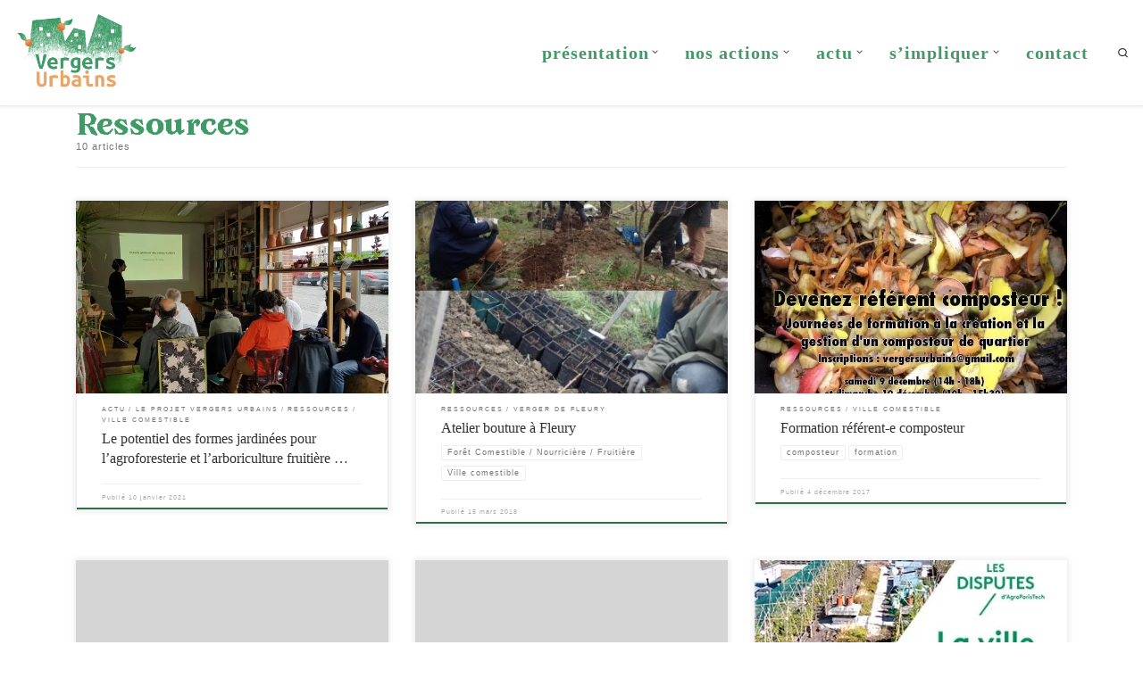

--- FILE ---
content_type: text/html; charset=UTF-8
request_url: http://vergersurbains.org/category/ressources/
body_size: 17862
content:
<!DOCTYPE html>
<!--[if IE 7]>
<html class="ie ie7" lang="fr-FR">
<![endif]-->
<!--[if IE 8]>
<html class="ie ie8" lang="fr-FR">
<![endif]-->
<!--[if !(IE 7) | !(IE 8)  ]><!-->
<html lang="fr-FR" class="no-js">
<!--<![endif]-->
  <head>
  <meta charset="UTF-8" />
  <meta http-equiv="X-UA-Compatible" content="IE=EDGE" />
  <meta name="viewport" content="width=device-width, initial-scale=1.0" />
  <link rel="profile"  href="https://gmpg.org/xfn/11" />
  <link rel="pingback" href="http://vergersurbains.org/xmlrpc.php" />
<script>(function(html){html.className = html.className.replace(/\bno-js\b/,'js')})(document.documentElement);</script>
<title>Ressources &#8211; Vergers Urbains</title>
<meta name='robots' content='max-image-preview:large' />
	<style>img:is([sizes="auto" i], [sizes^="auto," i]) { contain-intrinsic-size: 3000px 1500px }</style>
	<link rel='dns-prefetch' href='//www.googletagmanager.com' />
<link rel="alternate" type="application/rss+xml" title="Vergers Urbains &raquo; Flux" href="https://vergersurbains.org/feed/" />
<link rel="alternate" type="application/rss+xml" title="Vergers Urbains &raquo; Flux des commentaires" href="https://vergersurbains.org/comments/feed/" />
<link rel="alternate" type="application/rss+xml" title="Vergers Urbains &raquo; Flux de la catégorie Ressources" href="https://vergersurbains.org/category/ressources/feed/" />
<script>
window._wpemojiSettings = {"baseUrl":"https:\/\/s.w.org\/images\/core\/emoji\/16.0.1\/72x72\/","ext":".png","svgUrl":"https:\/\/s.w.org\/images\/core\/emoji\/16.0.1\/svg\/","svgExt":".svg","source":{"concatemoji":"http:\/\/vergersurbains.org\/wp-includes\/js\/wp-emoji-release.min.js?ver=6.8.3"}};
/*! This file is auto-generated */
!function(s,n){var o,i,e;function c(e){try{var t={supportTests:e,timestamp:(new Date).valueOf()};sessionStorage.setItem(o,JSON.stringify(t))}catch(e){}}function p(e,t,n){e.clearRect(0,0,e.canvas.width,e.canvas.height),e.fillText(t,0,0);var t=new Uint32Array(e.getImageData(0,0,e.canvas.width,e.canvas.height).data),a=(e.clearRect(0,0,e.canvas.width,e.canvas.height),e.fillText(n,0,0),new Uint32Array(e.getImageData(0,0,e.canvas.width,e.canvas.height).data));return t.every(function(e,t){return e===a[t]})}function u(e,t){e.clearRect(0,0,e.canvas.width,e.canvas.height),e.fillText(t,0,0);for(var n=e.getImageData(16,16,1,1),a=0;a<n.data.length;a++)if(0!==n.data[a])return!1;return!0}function f(e,t,n,a){switch(t){case"flag":return n(e,"\ud83c\udff3\ufe0f\u200d\u26a7\ufe0f","\ud83c\udff3\ufe0f\u200b\u26a7\ufe0f")?!1:!n(e,"\ud83c\udde8\ud83c\uddf6","\ud83c\udde8\u200b\ud83c\uddf6")&&!n(e,"\ud83c\udff4\udb40\udc67\udb40\udc62\udb40\udc65\udb40\udc6e\udb40\udc67\udb40\udc7f","\ud83c\udff4\u200b\udb40\udc67\u200b\udb40\udc62\u200b\udb40\udc65\u200b\udb40\udc6e\u200b\udb40\udc67\u200b\udb40\udc7f");case"emoji":return!a(e,"\ud83e\udedf")}return!1}function g(e,t,n,a){var r="undefined"!=typeof WorkerGlobalScope&&self instanceof WorkerGlobalScope?new OffscreenCanvas(300,150):s.createElement("canvas"),o=r.getContext("2d",{willReadFrequently:!0}),i=(o.textBaseline="top",o.font="600 32px Arial",{});return e.forEach(function(e){i[e]=t(o,e,n,a)}),i}function t(e){var t=s.createElement("script");t.src=e,t.defer=!0,s.head.appendChild(t)}"undefined"!=typeof Promise&&(o="wpEmojiSettingsSupports",i=["flag","emoji"],n.supports={everything:!0,everythingExceptFlag:!0},e=new Promise(function(e){s.addEventListener("DOMContentLoaded",e,{once:!0})}),new Promise(function(t){var n=function(){try{var e=JSON.parse(sessionStorage.getItem(o));if("object"==typeof e&&"number"==typeof e.timestamp&&(new Date).valueOf()<e.timestamp+604800&&"object"==typeof e.supportTests)return e.supportTests}catch(e){}return null}();if(!n){if("undefined"!=typeof Worker&&"undefined"!=typeof OffscreenCanvas&&"undefined"!=typeof URL&&URL.createObjectURL&&"undefined"!=typeof Blob)try{var e="postMessage("+g.toString()+"("+[JSON.stringify(i),f.toString(),p.toString(),u.toString()].join(",")+"));",a=new Blob([e],{type:"text/javascript"}),r=new Worker(URL.createObjectURL(a),{name:"wpTestEmojiSupports"});return void(r.onmessage=function(e){c(n=e.data),r.terminate(),t(n)})}catch(e){}c(n=g(i,f,p,u))}t(n)}).then(function(e){for(var t in e)n.supports[t]=e[t],n.supports.everything=n.supports.everything&&n.supports[t],"flag"!==t&&(n.supports.everythingExceptFlag=n.supports.everythingExceptFlag&&n.supports[t]);n.supports.everythingExceptFlag=n.supports.everythingExceptFlag&&!n.supports.flag,n.DOMReady=!1,n.readyCallback=function(){n.DOMReady=!0}}).then(function(){return e}).then(function(){var e;n.supports.everything||(n.readyCallback(),(e=n.source||{}).concatemoji?t(e.concatemoji):e.wpemoji&&e.twemoji&&(t(e.twemoji),t(e.wpemoji)))}))}((window,document),window._wpemojiSettings);
</script>
<style id='wp-emoji-styles-inline-css'>

	img.wp-smiley, img.emoji {
		display: inline !important;
		border: none !important;
		box-shadow: none !important;
		height: 1em !important;
		width: 1em !important;
		margin: 0 0.07em !important;
		vertical-align: -0.1em !important;
		background: none !important;
		padding: 0 !important;
	}
</style>
<link rel='stylesheet' id='wp-block-library-css' href='http://vergersurbains.org/wp-includes/css/dist/block-library/style.min.css?ver=6.8.3' media='all' />
<style id='classic-theme-styles-inline-css'>
/*! This file is auto-generated */
.wp-block-button__link{color:#fff;background-color:#32373c;border-radius:9999px;box-shadow:none;text-decoration:none;padding:calc(.667em + 2px) calc(1.333em + 2px);font-size:1.125em}.wp-block-file__button{background:#32373c;color:#fff;text-decoration:none}
</style>
<style id='global-styles-inline-css'>
:root{--wp--preset--aspect-ratio--square: 1;--wp--preset--aspect-ratio--4-3: 4/3;--wp--preset--aspect-ratio--3-4: 3/4;--wp--preset--aspect-ratio--3-2: 3/2;--wp--preset--aspect-ratio--2-3: 2/3;--wp--preset--aspect-ratio--16-9: 16/9;--wp--preset--aspect-ratio--9-16: 9/16;--wp--preset--color--black: #000000;--wp--preset--color--cyan-bluish-gray: #abb8c3;--wp--preset--color--white: #ffffff;--wp--preset--color--pale-pink: #f78da7;--wp--preset--color--vivid-red: #cf2e2e;--wp--preset--color--luminous-vivid-orange: #ff6900;--wp--preset--color--luminous-vivid-amber: #fcb900;--wp--preset--color--light-green-cyan: #7bdcb5;--wp--preset--color--vivid-green-cyan: #00d084;--wp--preset--color--pale-cyan-blue: #8ed1fc;--wp--preset--color--vivid-cyan-blue: #0693e3;--wp--preset--color--vivid-purple: #9b51e0;--wp--preset--gradient--vivid-cyan-blue-to-vivid-purple: linear-gradient(135deg,rgba(6,147,227,1) 0%,rgb(155,81,224) 100%);--wp--preset--gradient--light-green-cyan-to-vivid-green-cyan: linear-gradient(135deg,rgb(122,220,180) 0%,rgb(0,208,130) 100%);--wp--preset--gradient--luminous-vivid-amber-to-luminous-vivid-orange: linear-gradient(135deg,rgba(252,185,0,1) 0%,rgba(255,105,0,1) 100%);--wp--preset--gradient--luminous-vivid-orange-to-vivid-red: linear-gradient(135deg,rgba(255,105,0,1) 0%,rgb(207,46,46) 100%);--wp--preset--gradient--very-light-gray-to-cyan-bluish-gray: linear-gradient(135deg,rgb(238,238,238) 0%,rgb(169,184,195) 100%);--wp--preset--gradient--cool-to-warm-spectrum: linear-gradient(135deg,rgb(74,234,220) 0%,rgb(151,120,209) 20%,rgb(207,42,186) 40%,rgb(238,44,130) 60%,rgb(251,105,98) 80%,rgb(254,248,76) 100%);--wp--preset--gradient--blush-light-purple: linear-gradient(135deg,rgb(255,206,236) 0%,rgb(152,150,240) 100%);--wp--preset--gradient--blush-bordeaux: linear-gradient(135deg,rgb(254,205,165) 0%,rgb(254,45,45) 50%,rgb(107,0,62) 100%);--wp--preset--gradient--luminous-dusk: linear-gradient(135deg,rgb(255,203,112) 0%,rgb(199,81,192) 50%,rgb(65,88,208) 100%);--wp--preset--gradient--pale-ocean: linear-gradient(135deg,rgb(255,245,203) 0%,rgb(182,227,212) 50%,rgb(51,167,181) 100%);--wp--preset--gradient--electric-grass: linear-gradient(135deg,rgb(202,248,128) 0%,rgb(113,206,126) 100%);--wp--preset--gradient--midnight: linear-gradient(135deg,rgb(2,3,129) 0%,rgb(40,116,252) 100%);--wp--preset--font-size--small: 13px;--wp--preset--font-size--medium: 20px;--wp--preset--font-size--large: 36px;--wp--preset--font-size--x-large: 42px;--wp--preset--spacing--20: 0.44rem;--wp--preset--spacing--30: 0.67rem;--wp--preset--spacing--40: 1rem;--wp--preset--spacing--50: 1.5rem;--wp--preset--spacing--60: 2.25rem;--wp--preset--spacing--70: 3.38rem;--wp--preset--spacing--80: 5.06rem;--wp--preset--shadow--natural: 6px 6px 9px rgba(0, 0, 0, 0.2);--wp--preset--shadow--deep: 12px 12px 50px rgba(0, 0, 0, 0.4);--wp--preset--shadow--sharp: 6px 6px 0px rgba(0, 0, 0, 0.2);--wp--preset--shadow--outlined: 6px 6px 0px -3px rgba(255, 255, 255, 1), 6px 6px rgba(0, 0, 0, 1);--wp--preset--shadow--crisp: 6px 6px 0px rgba(0, 0, 0, 1);}:where(.is-layout-flex){gap: 0.5em;}:where(.is-layout-grid){gap: 0.5em;}body .is-layout-flex{display: flex;}.is-layout-flex{flex-wrap: wrap;align-items: center;}.is-layout-flex > :is(*, div){margin: 0;}body .is-layout-grid{display: grid;}.is-layout-grid > :is(*, div){margin: 0;}:where(.wp-block-columns.is-layout-flex){gap: 2em;}:where(.wp-block-columns.is-layout-grid){gap: 2em;}:where(.wp-block-post-template.is-layout-flex){gap: 1.25em;}:where(.wp-block-post-template.is-layout-grid){gap: 1.25em;}.has-black-color{color: var(--wp--preset--color--black) !important;}.has-cyan-bluish-gray-color{color: var(--wp--preset--color--cyan-bluish-gray) !important;}.has-white-color{color: var(--wp--preset--color--white) !important;}.has-pale-pink-color{color: var(--wp--preset--color--pale-pink) !important;}.has-vivid-red-color{color: var(--wp--preset--color--vivid-red) !important;}.has-luminous-vivid-orange-color{color: var(--wp--preset--color--luminous-vivid-orange) !important;}.has-luminous-vivid-amber-color{color: var(--wp--preset--color--luminous-vivid-amber) !important;}.has-light-green-cyan-color{color: var(--wp--preset--color--light-green-cyan) !important;}.has-vivid-green-cyan-color{color: var(--wp--preset--color--vivid-green-cyan) !important;}.has-pale-cyan-blue-color{color: var(--wp--preset--color--pale-cyan-blue) !important;}.has-vivid-cyan-blue-color{color: var(--wp--preset--color--vivid-cyan-blue) !important;}.has-vivid-purple-color{color: var(--wp--preset--color--vivid-purple) !important;}.has-black-background-color{background-color: var(--wp--preset--color--black) !important;}.has-cyan-bluish-gray-background-color{background-color: var(--wp--preset--color--cyan-bluish-gray) !important;}.has-white-background-color{background-color: var(--wp--preset--color--white) !important;}.has-pale-pink-background-color{background-color: var(--wp--preset--color--pale-pink) !important;}.has-vivid-red-background-color{background-color: var(--wp--preset--color--vivid-red) !important;}.has-luminous-vivid-orange-background-color{background-color: var(--wp--preset--color--luminous-vivid-orange) !important;}.has-luminous-vivid-amber-background-color{background-color: var(--wp--preset--color--luminous-vivid-amber) !important;}.has-light-green-cyan-background-color{background-color: var(--wp--preset--color--light-green-cyan) !important;}.has-vivid-green-cyan-background-color{background-color: var(--wp--preset--color--vivid-green-cyan) !important;}.has-pale-cyan-blue-background-color{background-color: var(--wp--preset--color--pale-cyan-blue) !important;}.has-vivid-cyan-blue-background-color{background-color: var(--wp--preset--color--vivid-cyan-blue) !important;}.has-vivid-purple-background-color{background-color: var(--wp--preset--color--vivid-purple) !important;}.has-black-border-color{border-color: var(--wp--preset--color--black) !important;}.has-cyan-bluish-gray-border-color{border-color: var(--wp--preset--color--cyan-bluish-gray) !important;}.has-white-border-color{border-color: var(--wp--preset--color--white) !important;}.has-pale-pink-border-color{border-color: var(--wp--preset--color--pale-pink) !important;}.has-vivid-red-border-color{border-color: var(--wp--preset--color--vivid-red) !important;}.has-luminous-vivid-orange-border-color{border-color: var(--wp--preset--color--luminous-vivid-orange) !important;}.has-luminous-vivid-amber-border-color{border-color: var(--wp--preset--color--luminous-vivid-amber) !important;}.has-light-green-cyan-border-color{border-color: var(--wp--preset--color--light-green-cyan) !important;}.has-vivid-green-cyan-border-color{border-color: var(--wp--preset--color--vivid-green-cyan) !important;}.has-pale-cyan-blue-border-color{border-color: var(--wp--preset--color--pale-cyan-blue) !important;}.has-vivid-cyan-blue-border-color{border-color: var(--wp--preset--color--vivid-cyan-blue) !important;}.has-vivid-purple-border-color{border-color: var(--wp--preset--color--vivid-purple) !important;}.has-vivid-cyan-blue-to-vivid-purple-gradient-background{background: var(--wp--preset--gradient--vivid-cyan-blue-to-vivid-purple) !important;}.has-light-green-cyan-to-vivid-green-cyan-gradient-background{background: var(--wp--preset--gradient--light-green-cyan-to-vivid-green-cyan) !important;}.has-luminous-vivid-amber-to-luminous-vivid-orange-gradient-background{background: var(--wp--preset--gradient--luminous-vivid-amber-to-luminous-vivid-orange) !important;}.has-luminous-vivid-orange-to-vivid-red-gradient-background{background: var(--wp--preset--gradient--luminous-vivid-orange-to-vivid-red) !important;}.has-very-light-gray-to-cyan-bluish-gray-gradient-background{background: var(--wp--preset--gradient--very-light-gray-to-cyan-bluish-gray) !important;}.has-cool-to-warm-spectrum-gradient-background{background: var(--wp--preset--gradient--cool-to-warm-spectrum) !important;}.has-blush-light-purple-gradient-background{background: var(--wp--preset--gradient--blush-light-purple) !important;}.has-blush-bordeaux-gradient-background{background: var(--wp--preset--gradient--blush-bordeaux) !important;}.has-luminous-dusk-gradient-background{background: var(--wp--preset--gradient--luminous-dusk) !important;}.has-pale-ocean-gradient-background{background: var(--wp--preset--gradient--pale-ocean) !important;}.has-electric-grass-gradient-background{background: var(--wp--preset--gradient--electric-grass) !important;}.has-midnight-gradient-background{background: var(--wp--preset--gradient--midnight) !important;}.has-small-font-size{font-size: var(--wp--preset--font-size--small) !important;}.has-medium-font-size{font-size: var(--wp--preset--font-size--medium) !important;}.has-large-font-size{font-size: var(--wp--preset--font-size--large) !important;}.has-x-large-font-size{font-size: var(--wp--preset--font-size--x-large) !important;}
:where(.wp-block-post-template.is-layout-flex){gap: 1.25em;}:where(.wp-block-post-template.is-layout-grid){gap: 1.25em;}
:where(.wp-block-columns.is-layout-flex){gap: 2em;}:where(.wp-block-columns.is-layout-grid){gap: 2em;}
:root :where(.wp-block-pullquote){font-size: 1.5em;line-height: 1.6;}
</style>
<link rel='stylesheet' id='cptch_stylesheet-css' href='http://vergersurbains.org/wp-content/plugins/captcha/css/front_end_style.css?ver=4.2.9' media='all' />
<link rel='stylesheet' id='dashicons-css' href='http://vergersurbains.org/wp-includes/css/dashicons.min.css?ver=6.8.3' media='all' />
<link rel='stylesheet' id='cptch_desktop_style-css' href='http://vergersurbains.org/wp-content/plugins/captcha/css/desktop_style.css?ver=4.2.9' media='all' />
<link rel='stylesheet' id='uaf_client_css-css' href='http://vergersurbains.org/wp-content/uploads/useanyfont/uaf.css?ver=1745307663' media='all' />
<link rel='stylesheet' id='customizr-main-css' href='http://vergersurbains.org/wp-content/themes/customizr/assets/front/css/style.min.css?ver=4.4.24' media='all' />
<style id='customizr-main-inline-css'>
::-moz-selection{background-color:#3f9a66}::selection{background-color:#3f9a66}a,.btn-skin:active,.btn-skin:focus,.btn-skin:hover,.btn-skin.inverted,.grid-container__classic .post-type__icon,.post-type__icon:hover .icn-format,.grid-container__classic .post-type__icon:hover .icn-format,[class*='grid-container__'] .entry-title a.czr-title:hover,input[type=checkbox]:checked::before{color:#3f9a66}.czr-css-loader > div ,.btn-skin,.btn-skin:active,.btn-skin:focus,.btn-skin:hover,.btn-skin-h-dark,.btn-skin-h-dark.inverted:active,.btn-skin-h-dark.inverted:focus,.btn-skin-h-dark.inverted:hover{border-color:#3f9a66}.tc-header.border-top{border-top-color:#3f9a66}[class*='grid-container__'] .entry-title a:hover::after,.grid-container__classic .post-type__icon,.btn-skin,.btn-skin.inverted:active,.btn-skin.inverted:focus,.btn-skin.inverted:hover,.btn-skin-h-dark,.btn-skin-h-dark.inverted:active,.btn-skin-h-dark.inverted:focus,.btn-skin-h-dark.inverted:hover,.sidebar .widget-title::after,input[type=radio]:checked::before{background-color:#3f9a66}.btn-skin-light:active,.btn-skin-light:focus,.btn-skin-light:hover,.btn-skin-light.inverted{color:#65c08c}input:not([type='submit']):not([type='button']):not([type='number']):not([type='checkbox']):not([type='radio']):focus,textarea:focus,.btn-skin-light,.btn-skin-light.inverted,.btn-skin-light:active,.btn-skin-light:focus,.btn-skin-light:hover,.btn-skin-light.inverted:active,.btn-skin-light.inverted:focus,.btn-skin-light.inverted:hover{border-color:#65c08c}.btn-skin-light,.btn-skin-light.inverted:active,.btn-skin-light.inverted:focus,.btn-skin-light.inverted:hover{background-color:#65c08c}.btn-skin-lightest:active,.btn-skin-lightest:focus,.btn-skin-lightest:hover,.btn-skin-lightest.inverted{color:#77c89a}.btn-skin-lightest,.btn-skin-lightest.inverted,.btn-skin-lightest:active,.btn-skin-lightest:focus,.btn-skin-lightest:hover,.btn-skin-lightest.inverted:active,.btn-skin-lightest.inverted:focus,.btn-skin-lightest.inverted:hover{border-color:#77c89a}.btn-skin-lightest,.btn-skin-lightest.inverted:active,.btn-skin-lightest.inverted:focus,.btn-skin-lightest.inverted:hover{background-color:#77c89a}.pagination,a:hover,a:focus,a:active,.btn-skin-dark:active,.btn-skin-dark:focus,.btn-skin-dark:hover,.btn-skin-dark.inverted,.btn-skin-dark-oh:active,.btn-skin-dark-oh:focus,.btn-skin-dark-oh:hover,.post-info a:not(.btn):hover,.grid-container__classic .post-type__icon .icn-format,[class*='grid-container__'] .hover .entry-title a,.widget-area a:not(.btn):hover,a.czr-format-link:hover,.format-link.hover a.czr-format-link,button[type=submit]:hover,button[type=submit]:active,button[type=submit]:focus,input[type=submit]:hover,input[type=submit]:active,input[type=submit]:focus,.tabs .nav-link:hover,.tabs .nav-link.active,.tabs .nav-link.active:hover,.tabs .nav-link.active:focus{color:#2d6f49}.grid-container__classic.tc-grid-border .grid__item,.btn-skin-dark,.btn-skin-dark.inverted,button[type=submit],input[type=submit],.btn-skin-dark:active,.btn-skin-dark:focus,.btn-skin-dark:hover,.btn-skin-dark.inverted:active,.btn-skin-dark.inverted:focus,.btn-skin-dark.inverted:hover,.btn-skin-h-dark:active,.btn-skin-h-dark:focus,.btn-skin-h-dark:hover,.btn-skin-h-dark.inverted,.btn-skin-h-dark.inverted,.btn-skin-h-dark.inverted,.btn-skin-dark-oh:active,.btn-skin-dark-oh:focus,.btn-skin-dark-oh:hover,.btn-skin-dark-oh.inverted:active,.btn-skin-dark-oh.inverted:focus,.btn-skin-dark-oh.inverted:hover,button[type=submit]:hover,button[type=submit]:active,button[type=submit]:focus,input[type=submit]:hover,input[type=submit]:active,input[type=submit]:focus{border-color:#2d6f49}.btn-skin-dark,.btn-skin-dark.inverted:active,.btn-skin-dark.inverted:focus,.btn-skin-dark.inverted:hover,.btn-skin-h-dark:active,.btn-skin-h-dark:focus,.btn-skin-h-dark:hover,.btn-skin-h-dark.inverted,.btn-skin-h-dark.inverted,.btn-skin-h-dark.inverted,.btn-skin-dark-oh.inverted:active,.btn-skin-dark-oh.inverted:focus,.btn-skin-dark-oh.inverted:hover,.grid-container__classic .post-type__icon:hover,button[type=submit],input[type=submit],.czr-link-hover-underline .widgets-list-layout-links a:not(.btn)::before,.czr-link-hover-underline .widget_archive a:not(.btn)::before,.czr-link-hover-underline .widget_nav_menu a:not(.btn)::before,.czr-link-hover-underline .widget_rss ul a:not(.btn)::before,.czr-link-hover-underline .widget_recent_entries a:not(.btn)::before,.czr-link-hover-underline .widget_categories a:not(.btn)::before,.czr-link-hover-underline .widget_meta a:not(.btn)::before,.czr-link-hover-underline .widget_recent_comments a:not(.btn)::before,.czr-link-hover-underline .widget_pages a:not(.btn)::before,.czr-link-hover-underline .widget_calendar a:not(.btn)::before,[class*='grid-container__'] .hover .entry-title a::after,a.czr-format-link::before,.comment-author a::before,.comment-link::before,.tabs .nav-link.active::before{background-color:#2d6f49}.btn-skin-dark-shaded:active,.btn-skin-dark-shaded:focus,.btn-skin-dark-shaded:hover,.btn-skin-dark-shaded.inverted{background-color:rgba(45,111,73,0.2)}.btn-skin-dark-shaded,.btn-skin-dark-shaded.inverted:active,.btn-skin-dark-shaded.inverted:focus,.btn-skin-dark-shaded.inverted:hover{background-color:rgba(45,111,73,0.8)}
              body {
                font-size : 0.68em!important;
                line-height : 1.5em;
              }
              @media (min-width: 20em) and (max-width: 60em) {
                body {
                  font-size: calc( 0.68em + 0.1045 * ( ( 100vw - 20em) / 40 ))!important;
                }
              }
              @media (min-width: 60em) {
                body {
                  font-size: 0.70em!important;
                }
              }

.grid-container__classic .czr__r-wGOC::before{padding-top:61.803398%}

@media (min-width: 768px) {.grid-container__classic .czr__r-wGOC::before{padding-top:40%}}

#czr-push-footer { display: none; visibility: hidden; }
        .czr-sticky-footer #czr-push-footer.sticky-footer-enabled { display: block; }
        
</style>
<link rel='stylesheet' id='customizr-ms-respond-css' href='http://vergersurbains.org/wp-content/themes/customizr/assets/front/css/style-modular-scale.min.css?ver=4.4.24' media='all' />
<style id='akismet-widget-style-inline-css'>

			.a-stats {
				--akismet-color-mid-green: #357b49;
				--akismet-color-white: #fff;
				--akismet-color-light-grey: #f6f7f7;

				max-width: 350px;
				width: auto;
			}

			.a-stats * {
				all: unset;
				box-sizing: border-box;
			}

			.a-stats strong {
				font-weight: 600;
			}

			.a-stats a.a-stats__link,
			.a-stats a.a-stats__link:visited,
			.a-stats a.a-stats__link:active {
				background: var(--akismet-color-mid-green);
				border: none;
				box-shadow: none;
				border-radius: 8px;
				color: var(--akismet-color-white);
				cursor: pointer;
				display: block;
				font-family: -apple-system, BlinkMacSystemFont, 'Segoe UI', 'Roboto', 'Oxygen-Sans', 'Ubuntu', 'Cantarell', 'Helvetica Neue', sans-serif;
				font-weight: 500;
				padding: 12px;
				text-align: center;
				text-decoration: none;
				transition: all 0.2s ease;
			}

			/* Extra specificity to deal with TwentyTwentyOne focus style */
			.widget .a-stats a.a-stats__link:focus {
				background: var(--akismet-color-mid-green);
				color: var(--akismet-color-white);
				text-decoration: none;
			}

			.a-stats a.a-stats__link:hover {
				filter: brightness(110%);
				box-shadow: 0 4px 12px rgba(0, 0, 0, 0.06), 0 0 2px rgba(0, 0, 0, 0.16);
			}

			.a-stats .count {
				color: var(--akismet-color-white);
				display: block;
				font-size: 1.5em;
				line-height: 1.4;
				padding: 0 13px;
				white-space: nowrap;
			}
		
</style>
<script id="nb-jquery" src="http://vergersurbains.org/wp-includes/js/jquery/jquery.min.js?ver=3.7.1" id="jquery-core-js"></script>
<script src="http://vergersurbains.org/wp-includes/js/jquery/jquery-migrate.min.js?ver=3.4.1" id="jquery-migrate-js"></script>
<script src="https://www.googletagmanager.com/gtag/js?id=UA-60767454-5&amp;ver=6.8.3" id="wk-analytics-script-js"></script>
<script id="wk-analytics-script-js-after">
function shouldTrack(){
var trackLoggedIn = false;
var loggedIn = false;
if(!loggedIn){
return true;
} else if( trackLoggedIn ) {
return true;
}
return false;
}
function hasWKGoogleAnalyticsCookie() {
return (new RegExp('wp_wk_ga_untrack_' + document.location.hostname)).test(document.cookie);
}
if (!hasWKGoogleAnalyticsCookie() && shouldTrack()) {
//Google Analytics
window.dataLayer = window.dataLayer || [];
function gtag(){dataLayer.push(arguments);}
gtag('js', new Date());
gtag('config', 'UA-60767454-5');
}
</script>
<script src="http://vergersurbains.org/wp-content/themes/customizr/assets/front/js/libs/modernizr.min.js?ver=4.4.24" id="modernizr-js"></script>
<script src="http://vergersurbains.org/wp-includes/js/underscore.min.js?ver=1.13.7" id="underscore-js"></script>
<script id="tc-scripts-js-extra">
var CZRParams = {"assetsPath":"http:\/\/vergersurbains.org\/wp-content\/themes\/customizr\/assets\/front\/","mainScriptUrl":"http:\/\/vergersurbains.org\/wp-content\/themes\/customizr\/assets\/front\/js\/tc-scripts.min.js?4.4.24","deferFontAwesome":"1","fontAwesomeUrl":"http:\/\/vergersurbains.org\/wp-content\/themes\/customizr\/assets\/shared\/fonts\/fa\/css\/fontawesome-all.min.css?4.4.24","_disabled":[],"centerSliderImg":"1","isLightBoxEnabled":"1","SmoothScroll":{"Enabled":false,"Options":{"touchpadSupport":false}},"isAnchorScrollEnabled":"","anchorSmoothScrollExclude":{"simple":["[class*=edd]",".carousel-control","[data-toggle=\"modal\"]","[data-toggle=\"dropdown\"]","[data-toggle=\"czr-dropdown\"]","[data-toggle=\"tooltip\"]","[data-toggle=\"popover\"]","[data-toggle=\"collapse\"]","[data-toggle=\"czr-collapse\"]","[data-toggle=\"tab\"]","[data-toggle=\"pill\"]","[data-toggle=\"czr-pill\"]","[class*=upme]","[class*=um-]"],"deep":{"classes":[],"ids":[]}},"timerOnScrollAllBrowsers":"1","centerAllImg":"1","HasComments":"","LoadModernizr":"1","stickyHeader":"","extLinksStyle":"","extLinksTargetExt":"","extLinksSkipSelectors":{"classes":["btn","button"],"ids":[]},"dropcapEnabled":"","dropcapWhere":{"post":"","page":""},"dropcapMinWords":"","dropcapSkipSelectors":{"tags":["IMG","IFRAME","H1","H2","H3","H4","H5","H6","BLOCKQUOTE","UL","OL"],"classes":["btn"],"id":[]},"imgSmartLoadEnabled":"","imgSmartLoadOpts":{"parentSelectors":["[class*=grid-container], .article-container",".__before_main_wrapper",".widget-front",".post-related-articles",".tc-singular-thumbnail-wrapper",".sek-module-inner"],"opts":{"excludeImg":[".tc-holder-img"]}},"imgSmartLoadsForSliders":"1","pluginCompats":[],"isWPMobile":"","menuStickyUserSettings":{"desktop":"stick_up","mobile":"stick_up"},"adminAjaxUrl":"https:\/\/vergersurbains.org\/wp-admin\/admin-ajax.php","ajaxUrl":"http:\/\/vergersurbains.org\/?czrajax=1","frontNonce":{"id":"CZRFrontNonce","handle":"bf17fa086f"},"isDevMode":"","isModernStyle":"1","i18n":{"Permanently dismiss":"Fermer d\u00e9finitivement"},"frontNotifications":{"welcome":{"enabled":false,"content":"","dismissAction":"dismiss_welcome_note_front"}},"preloadGfonts":"1","googleFonts":"Source+Sans+Pro","version":"4.4.24"};
</script>
<script src="http://vergersurbains.org/wp-content/themes/customizr/assets/front/js/tc-scripts.min.js?ver=4.4.24" id="tc-scripts-js" defer></script>
<link rel="https://api.w.org/" href="https://vergersurbains.org/wp-json/" /><link rel="alternate" title="JSON" type="application/json" href="https://vergersurbains.org/wp-json/wp/v2/categories/19" /><link rel="EditURI" type="application/rsd+xml" title="RSD" href="https://vergersurbains.org/xmlrpc.php?rsd" />
<meta name="generator" content="WordPress 6.8.3" />
		<script>
			document.documentElement.className = document.documentElement.className.replace('no-js', 'js');
		</script>
				<style>
			.no-js img.lazyload {
				display: none;
			}

			figure.wp-block-image img.lazyloading {
				min-width: 150px;
			}

						.lazyload, .lazyloading {
				opacity: 0;
			}

			.lazyloaded {
				opacity: 1;
				transition: opacity 400ms;
				transition-delay: 0ms;
			}

					</style>
		              <link rel="preload" as="font" type="font/woff2" href="http://vergersurbains.org/wp-content/themes/customizr/assets/shared/fonts/customizr/customizr.woff2?128396981" crossorigin="anonymous"/>
            <meta name="generator" content="Elementor 3.28.4; features: additional_custom_breakpoints, e_local_google_fonts; settings: css_print_method-external, google_font-enabled, font_display-auto">
			<style>
				.e-con.e-parent:nth-of-type(n+4):not(.e-lazyloaded):not(.e-no-lazyload),
				.e-con.e-parent:nth-of-type(n+4):not(.e-lazyloaded):not(.e-no-lazyload) * {
					background-image: none !important;
				}
				@media screen and (max-height: 1024px) {
					.e-con.e-parent:nth-of-type(n+3):not(.e-lazyloaded):not(.e-no-lazyload),
					.e-con.e-parent:nth-of-type(n+3):not(.e-lazyloaded):not(.e-no-lazyload) * {
						background-image: none !important;
					}
				}
				@media screen and (max-height: 640px) {
					.e-con.e-parent:nth-of-type(n+2):not(.e-lazyloaded):not(.e-no-lazyload),
					.e-con.e-parent:nth-of-type(n+2):not(.e-lazyloaded):not(.e-no-lazyload) * {
						background-image: none !important;
					}
				}
			</style>
			<link rel="icon" href="https://vergersurbains.org/wp-content/uploads/2024/03/cropped-logo-VU-transparent-32x32.png" sizes="32x32" />
<link rel="icon" href="https://vergersurbains.org/wp-content/uploads/2024/03/cropped-logo-VU-transparent-192x192.png" sizes="192x192" />
<link rel="apple-touch-icon" href="https://vergersurbains.org/wp-content/uploads/2024/03/cropped-logo-VU-transparent-180x180.png" />
<meta name="msapplication-TileImage" content="https://vergersurbains.org/wp-content/uploads/2024/03/cropped-logo-VU-transparent-270x270.png" />
		<style id="wp-custom-css">
			@font-face {
	font-family: "avara black";
	src: url(https://gitlab.com/velvetyne/Avara/-/blob/master/fonts/webfonts/Black/Avara-Black.woff) format("woff");}
@font-face {
	font-family: "avara bold";
	src: url(https://gitlab.com/velvetyne/Avara/-/blob/master/fonts/webfonts/Bold/Avara-Bold.woff) format("woff");	}
	@font-face {
	font-family: "avara bolditalic";
	src: url(https://gitlab.com/velvetyne/Avara/-/blob/master/fonts/webfonts/BoldItalic/Avara-BoldItalic.woff) format("woff");	
} 
	@font-face {
	font-family: "Ubuntu Mono Regular";
	src: url(https://fonts.googleapis.com/css2? family= Ubuntu+Mono & display=swap) format("woff");	
} 


body{
	padding: % ;
}

/*pour le menu header*/

.nav__title {
	font-family: "avara black", "avara", "ubuntu";
	font-style: bold;
	font-size: 20px;
	text-transform: lowercase;
	color: #3f9a66;
	}

/*pour les réglages typographiques*/

li {
	font-family: "ubuntu mono";
	color: #3f9a66;
	text-align: left;
}


h1,h2,h3,h4,p {
	text-align: left;
}

h1 {
	font-family: "avara"
	font-style: black;
	text-align: left;
  font-size: 30px;
	line-height: 0.2;
	color: #3f9a66;
}


h2 {
	font-family: "ubuntu medium";
	font-style: medium;
	font-size: 20px;
	line-height: 1.6;
	color:  #303030 ;	
}


h3 {
	font-family: "avara black";
	font-size: 18px;
	color: #3f9a66;

}

h4 {
	font-family: "ubuntu medium";
	font-style: medium;
	font-size: 20px;
	color:  #303030 ;	
}

p {
	font-family: "ubuntu medium";
	font-style: medium;
	font-size: 20px;
	color:  #303030 ;
	
}

/*pour les carroussels de photo*/

.sek-column-inner  {
	padding: 1%;
}

/*pour le footer*/

#colophon .container {
	background-color: 
}

/* les typographies du footer*/

.footer__credits p {
  font-family: "avara", "ubuntu mono", monospace ;
	font-size: 20px;
  font-style: italic;
	color: #3f9a66
}

.footer__credits a:link {
	color:  #3f9a66
}


.page .entry-title {

display: none;

}




		</style>
		</head>

  <body class="nb-3-3-8 nimble-no-local-data-skp__tax_category_19 nimble-no-group-site-tmpl-skp__all_category archive category category-ressources category-19 wp-custom-logo wp-embed-responsive wp-theme-customizr sek-hide-rc-badge czr-link-hover-underline-off header-skin-light footer-skin-light czr-no-sidebar tc-center-images czr-full-layout customizr-4-4-24 czr-post-list-context czr-sticky-footer elementor-default elementor-kit-4016">
          <a class="screen-reader-text skip-link" href="#content">Passer au contenu</a>
    
    
    <div id="tc-page-wrap" class="">

      <header class="tpnav-header__header tc-header sl-logo_left czr-submenu-fade" >
        <div class="primary-navbar__wrapper d-none d-lg-block has-horizontal-menu" >
  <div class="container-fluid">
    <div class="row align-items-center flex-row primary-navbar__row">
      <div class="branding__container col col-auto" >
  <div class="branding align-items-center flex-column ">
    <div class="branding-row d-flex flex-row align-items-center align-self-start">
      <div class="navbar-brand col-auto " >
  <a class="navbar-brand-sitelogo" href="https://vergersurbains.org/"  aria-label="Vergers Urbains | Rendre la ville comestible partout où c’est possible" >
    <img fetchpriority="high" src="https://vergersurbains.org/wp-content/uploads/2024/03/cropped-logo-VU-transparent-2.png" alt="Retour Accueil" class="" width="512" height="361" style="max-width:250px;max-height:100px" data-no-retina>  </a>
</div>
      </div>
      </div>
</div>
      <div class="primary-nav__container justify-content-lg-around col col-lg-auto flex-lg-column" >
  <div class="primary-nav__wrapper flex-lg-row align-items-center justify-content-end">
              <nav class="primary-nav__nav col" id="primary-nav">
          <div class="nav__menu-wrapper primary-nav__menu-wrapper justify-content-end czr-open-on-hover" >
<ul id="main-menu" class="primary-nav__menu regular-nav nav__menu nav"><li id="menu-item-5850" class="menu-item menu-item-type-custom menu-item-object-custom menu-item-has-children czr-dropdown menu-item-5850"><a data-toggle="czr-dropdown" aria-haspopup="true" aria-expanded="false" href="https://vergersurbains.org/" class="nav__link"><span class="nav__title">Présentation</span><span class="caret__dropdown-toggler"><i class="icn-down-small"></i></span></a>
<ul class="dropdown-menu czr-dropdown-menu">
	<li id="menu-item-5842" class="menu-item menu-item-type-post_type menu-item-object-page dropdown-item menu-item-5842"><a href="https://vergersurbains.org/missions/" class="nav__link"><span class="nav__title">Missions</span></a></li>
	<li id="menu-item-5851" class="menu-item menu-item-type-post_type menu-item-object-page dropdown-item menu-item-5851"><a href="https://vergersurbains.org/lequipe-2025/" class="nav__link"><span class="nav__title">L&rsquo;equipe</span></a></li>
</ul>
</li>
<li id="menu-item-5870" class="menu-item menu-item-type-custom menu-item-object-custom menu-item-has-children czr-dropdown menu-item-5870"><a data-toggle="czr-dropdown" aria-haspopup="true" aria-expanded="false" href="https://vergersurbains.org/demarche-2/" class="nav__link"><span class="nav__title">Nos Actions</span><span class="caret__dropdown-toggler"><i class="icn-down-small"></i></span></a>
<ul class="dropdown-menu czr-dropdown-menu">
	<li id="menu-item-5868" class="menu-item menu-item-type-post_type menu-item-object-page dropdown-item menu-item-5868"><a href="https://vergersurbains.org/demarche-2/" class="nav__link"><span class="nav__title">Démarche</span></a></li>
	<li id="menu-item-5867" class="menu-item menu-item-type-post_type menu-item-object-page dropdown-item menu-item-5867"><a href="https://vergersurbains.org/realisations-2/" class="nav__link"><span class="nav__title">Réalisations</span></a></li>
	<li id="menu-item-5866" class="menu-item menu-item-type-post_type menu-item-object-page dropdown-item menu-item-5866"><a href="https://vergersurbains.org/formations-2/" class="nav__link"><span class="nav__title">Formations</span></a></li>
	<li id="menu-item-5865" class="menu-item menu-item-type-post_type menu-item-object-page dropdown-item menu-item-5865"><a href="https://vergersurbains.org/journees-solidaires/" class="nav__link"><span class="nav__title">Journées solidaires</span></a></li>
</ul>
</li>
<li id="menu-item-5887" class="menu-item menu-item-type-custom menu-item-object-custom menu-item-has-children czr-dropdown menu-item-5887"><a data-toggle="czr-dropdown" aria-haspopup="true" aria-expanded="false" href="https://vergersurbains.org/articles/" class="nav__link"><span class="nav__title">Actu</span><span class="caret__dropdown-toggler"><i class="icn-down-small"></i></span></a>
<ul class="dropdown-menu czr-dropdown-menu">
	<li id="menu-item-6242" class="menu-item menu-item-type-post_type menu-item-object-page dropdown-item menu-item-6242"><a href="https://vergersurbains.org/articles-2/" class="nav__link"><span class="nav__title">Articles</span></a></li>
	<li id="menu-item-5944" class="menu-item menu-item-type-post_type menu-item-object-page dropdown-item menu-item-5944"><a href="https://vergersurbains.org/agenda-vu/" class="nav__link"><span class="nav__title">Agenda</span></a></li>
</ul>
</li>
<li id="menu-item-6256" class="menu-item menu-item-type-custom menu-item-object-custom menu-item-has-children czr-dropdown menu-item-6256"><a data-toggle="czr-dropdown" aria-haspopup="true" aria-expanded="false" href="https://vergersurbains.org/simpliquer/" class="nav__link"><span class="nav__title">S&rsquo;impliquer</span><span class="caret__dropdown-toggler"><i class="icn-down-small"></i></span></a>
<ul class="dropdown-menu czr-dropdown-menu">
	<li id="menu-item-6254" class="menu-item menu-item-type-post_type menu-item-object-page dropdown-item menu-item-6254"><a href="https://vergersurbains.org/simpliquer/" class="nav__link"><span class="nav__title">adhérer</span></a></li>
	<li id="menu-item-6253" class="menu-item menu-item-type-post_type menu-item-object-page dropdown-item menu-item-6253"><a href="https://vergersurbains.org/benevoles/" class="nav__link"><span class="nav__title">Bénévoles</span></a></li>
</ul>
</li>
<li id="menu-item-5892" class="menu-item menu-item-type-post_type menu-item-object-page menu-item-5892"><a href="https://vergersurbains.org/contact-2/" class="nav__link"><span class="nav__title">Contact</span></a></li>
</ul></div>        </nav>
    <div class="primary-nav__utils nav__utils col-auto" >
    <ul class="nav utils flex-row flex-nowrap regular-nav">
      <li class="nav__search " >
  <a href="#" class="search-toggle_btn icn-search czr-overlay-toggle_btn"  aria-expanded="false"><span class="sr-only">Search</span></a>
        <div class="czr-search-expand">
      <div class="czr-search-expand-inner"><div class="search-form__container " >
  <form action="https://vergersurbains.org/" method="get" class="czr-form search-form">
    <div class="form-group czr-focus">
            <label for="s-696be9763c851" id="lsearch-696be9763c851">
        <span class="screen-reader-text">Rechercher</span>
        <input id="s-696be9763c851" class="form-control czr-search-field" name="s" type="search" value="" aria-describedby="lsearch-696be9763c851" placeholder="Rechercher &hellip;">
      </label>
      <button type="submit" class="button"><i class="icn-search"></i><span class="screen-reader-text">Rechercher &hellip;</span></button>
    </div>
  </form>
</div></div>
    </div>
    </li>
    </ul>
</div>  </div>
</div>
    </div>
  </div>
</div>    <div class="mobile-navbar__wrapper d-lg-none mobile-sticky" >
    <div class="branding__container justify-content-between align-items-center container-fluid" >
  <div class="branding flex-column">
    <div class="branding-row d-flex align-self-start flex-row align-items-center">
      <div class="navbar-brand col-auto " >
  <a class="navbar-brand-sitelogo" href="https://vergersurbains.org/"  aria-label="Vergers Urbains | Rendre la ville comestible partout où c’est possible" >
    <img fetchpriority="high" src="https://vergersurbains.org/wp-content/uploads/2024/03/cropped-logo-VU-transparent-2.png" alt="Retour Accueil" class="" width="512" height="361" style="max-width:250px;max-height:100px" data-no-retina>  </a>
</div>
    </div>
      </div>
  <div class="mobile-utils__wrapper nav__utils regular-nav">
    <ul class="nav utils row flex-row flex-nowrap">
      <li class="nav__search " >
  <a href="#" class="search-toggle_btn icn-search czr-dropdown" data-aria-haspopup="true" aria-expanded="false"><span class="sr-only">Search</span></a>
        <div class="czr-search-expand">
      <div class="czr-search-expand-inner"><div class="search-form__container " >
  <form action="https://vergersurbains.org/" method="get" class="czr-form search-form">
    <div class="form-group czr-focus">
            <label for="s-696be9763cbf8" id="lsearch-696be9763cbf8">
        <span class="screen-reader-text">Rechercher</span>
        <input id="s-696be9763cbf8" class="form-control czr-search-field" name="s" type="search" value="" aria-describedby="lsearch-696be9763cbf8" placeholder="Rechercher &hellip;">
      </label>
      <button type="submit" class="button"><i class="icn-search"></i><span class="screen-reader-text">Rechercher &hellip;</span></button>
    </div>
  </form>
</div></div>
    </div>
        <ul class="dropdown-menu czr-dropdown-menu">
      <li class="header-search__container container-fluid">
  <div class="search-form__container " >
  <form action="https://vergersurbains.org/" method="get" class="czr-form search-form">
    <div class="form-group czr-focus">
            <label for="s-696be9763cce8" id="lsearch-696be9763cce8">
        <span class="screen-reader-text">Rechercher</span>
        <input id="s-696be9763cce8" class="form-control czr-search-field" name="s" type="search" value="" aria-describedby="lsearch-696be9763cce8" placeholder="Rechercher &hellip;">
      </label>
      <button type="submit" class="button"><i class="icn-search"></i><span class="screen-reader-text">Rechercher &hellip;</span></button>
    </div>
  </form>
</div></li>    </ul>
  </li>
<li class="hamburger-toggler__container " >
  <button class="ham-toggler-menu czr-collapsed" data-toggle="czr-collapse" data-target="#mobile-nav"><span class="ham__toggler-span-wrapper"><span class="line line-1"></span><span class="line line-2"></span><span class="line line-3"></span></span><span class="screen-reader-text">Menu</span></button>
</li>
    </ul>
  </div>
</div>
<div class="mobile-nav__container " >
   <nav class="mobile-nav__nav flex-column czr-collapse" id="mobile-nav">
      <div class="mobile-nav__inner container-fluid">
      <div class="nav__menu-wrapper mobile-nav__menu-wrapper czr-open-on-click" >
<ul id="mobile-nav-menu" class="mobile-nav__menu vertical-nav nav__menu flex-column nav"><li class="menu-item menu-item-type-custom menu-item-object-custom menu-item-has-children czr-dropdown menu-item-5850"><span class="display-flex nav__link-wrapper align-items-start"><a href="https://vergersurbains.org/" class="nav__link"><span class="nav__title">Présentation</span></a><button data-toggle="czr-dropdown" aria-haspopup="true" aria-expanded="false" class="caret__dropdown-toggler czr-btn-link"><i class="icn-down-small"></i></button></span>
<ul class="dropdown-menu czr-dropdown-menu">
	<li class="menu-item menu-item-type-post_type menu-item-object-page dropdown-item menu-item-5842"><a href="https://vergersurbains.org/missions/" class="nav__link"><span class="nav__title">Missions</span></a></li>
	<li class="menu-item menu-item-type-post_type menu-item-object-page dropdown-item menu-item-5851"><a href="https://vergersurbains.org/lequipe-2025/" class="nav__link"><span class="nav__title">L&rsquo;equipe</span></a></li>
</ul>
</li>
<li class="menu-item menu-item-type-custom menu-item-object-custom menu-item-has-children czr-dropdown menu-item-5870"><span class="display-flex nav__link-wrapper align-items-start"><a href="https://vergersurbains.org/demarche-2/" class="nav__link"><span class="nav__title">Nos Actions</span></a><button data-toggle="czr-dropdown" aria-haspopup="true" aria-expanded="false" class="caret__dropdown-toggler czr-btn-link"><i class="icn-down-small"></i></button></span>
<ul class="dropdown-menu czr-dropdown-menu">
	<li class="menu-item menu-item-type-post_type menu-item-object-page dropdown-item menu-item-5868"><a href="https://vergersurbains.org/demarche-2/" class="nav__link"><span class="nav__title">Démarche</span></a></li>
	<li class="menu-item menu-item-type-post_type menu-item-object-page dropdown-item menu-item-5867"><a href="https://vergersurbains.org/realisations-2/" class="nav__link"><span class="nav__title">Réalisations</span></a></li>
	<li class="menu-item menu-item-type-post_type menu-item-object-page dropdown-item menu-item-5866"><a href="https://vergersurbains.org/formations-2/" class="nav__link"><span class="nav__title">Formations</span></a></li>
	<li class="menu-item menu-item-type-post_type menu-item-object-page dropdown-item menu-item-5865"><a href="https://vergersurbains.org/journees-solidaires/" class="nav__link"><span class="nav__title">Journées solidaires</span></a></li>
</ul>
</li>
<li class="menu-item menu-item-type-custom menu-item-object-custom menu-item-has-children czr-dropdown menu-item-5887"><span class="display-flex nav__link-wrapper align-items-start"><a href="https://vergersurbains.org/articles/" class="nav__link"><span class="nav__title">Actu</span></a><button data-toggle="czr-dropdown" aria-haspopup="true" aria-expanded="false" class="caret__dropdown-toggler czr-btn-link"><i class="icn-down-small"></i></button></span>
<ul class="dropdown-menu czr-dropdown-menu">
	<li class="menu-item menu-item-type-post_type menu-item-object-page dropdown-item menu-item-6242"><a href="https://vergersurbains.org/articles-2/" class="nav__link"><span class="nav__title">Articles</span></a></li>
	<li class="menu-item menu-item-type-post_type menu-item-object-page dropdown-item menu-item-5944"><a href="https://vergersurbains.org/agenda-vu/" class="nav__link"><span class="nav__title">Agenda</span></a></li>
</ul>
</li>
<li class="menu-item menu-item-type-custom menu-item-object-custom menu-item-has-children czr-dropdown menu-item-6256"><span class="display-flex nav__link-wrapper align-items-start"><a href="https://vergersurbains.org/simpliquer/" class="nav__link"><span class="nav__title">S&rsquo;impliquer</span></a><button data-toggle="czr-dropdown" aria-haspopup="true" aria-expanded="false" class="caret__dropdown-toggler czr-btn-link"><i class="icn-down-small"></i></button></span>
<ul class="dropdown-menu czr-dropdown-menu">
	<li class="menu-item menu-item-type-post_type menu-item-object-page dropdown-item menu-item-6254"><a href="https://vergersurbains.org/simpliquer/" class="nav__link"><span class="nav__title">adhérer</span></a></li>
	<li class="menu-item menu-item-type-post_type menu-item-object-page dropdown-item menu-item-6253"><a href="https://vergersurbains.org/benevoles/" class="nav__link"><span class="nav__title">Bénévoles</span></a></li>
</ul>
</li>
<li class="menu-item menu-item-type-post_type menu-item-object-page menu-item-5892"><a href="https://vergersurbains.org/contact-2/" class="nav__link"><span class="nav__title">Contact</span></a></li>
</ul></div>      </div>
  </nav>
</div></div></header>


  
    <div id="main-wrapper" class="section">

                      

          
          <div class="container" role="main">

            
            <div class="flex-row row column-content-wrapper">

                
                <div id="content" class="col-12 article-container">

                  <header class="archive-header " >
  <div class="archive-header-inner">
        <h1 class="archive-title">
      Ressources    </h1>
          <div class="header-bottom">
        <span>
          10 articles        </span>
      </div>
                    <hr class="featurette-divider">
        </div>
</header><div id="czr_grid-696be976297ef" class="grid-container grid-container__classic tc-grid-shadow tc-grid-border tc-grid-hover-move" >
  <div class="grid__wrapper grid">
  <section class="row grid__section cols-3 grid-section-not-featured">
  <article id="post-4146" class="grid-item col-12 col-md-6 col-xl-4 col-lg-4 post-4146 post type-post status-publish format-standard category-actu category-le-projet-vergers-urbains category-ressources category-ville-comestible-2 czr-hentry" >
  <section class="grid__item">
    <div class="tc-grid-figure entry-media__holder has-thumb czr__r-wGR js-centering">
      <div class="entry-media__wrapper czr__r-i">
        <a class="bg-link" href="https://vergersurbains.org/le-potentiel-des-formes-jardinees-pour-lagroforesterie-et-larboriculture-fruitiere-urbaine/"></a>
        <img width="570" height="350" data-src="https://vergersurbains.org/wp-content/uploads/2021/01/50740769761_c42f430c6d_o-570x350.jpg" class="attachment-tc-grid tc-thumb-type-attachment czr-img no-lazy lazyload" alt="" decoding="async" src="[data-uri]" style="--smush-placeholder-width: 570px; --smush-placeholder-aspect-ratio: 570/350;" />      </div>
      <div class="tc-grid-caption">
          <div class="entry-summary ">
                        <div class="tc-g-cont czr-talign"><p> [&hellip;]</p></div>
                      </div>
                </div>

          </div>
      <div class="tc-content">
      <header class="entry-header " >
  <div class="entry-header-inner ">
            <div class="tax__container post-info entry-meta">
          <a class="tax__link" href="https://vergersurbains.org/category/actu/" title="Voir tous les billets dans Actu"> <span>Actu</span> </a><a class="tax__link" href="https://vergersurbains.org/category/le-projet-vergers-urbains/" title="Voir tous les billets dans Le projet Vergers Urbains"> <span>Le projet Vergers Urbains</span> </a><a class="tax__link" href="https://vergersurbains.org/category/ressources/" title="Voir tous les billets dans Ressources"> <span>Ressources</span> </a><a class="tax__link" href="https://vergersurbains.org/category/ville-comestible-2/" title="Voir tous les billets dans Ville Comestible"> <span>Ville Comestible</span> </a>        </div>
              <h2 class="entry-title">
      <a class="czr-title" href="https://vergersurbains.org/le-potentiel-des-formes-jardinees-pour-lagroforesterie-et-larboriculture-fruitiere-urbaine/" rel="bookmark">Le potentiel des formes jardinées pour l’agroforesterie et l’arboriculture fruitière &hellip;</a>
    </h2>
            </div>
</header>      <footer class="entry-footer" >        <div class="post-info clearfix entry-meta">

          <div class="row flex-row">
                          <div class="col col-auto">
                <div class="row">
                  <div class="col col-auto">Publié <a href="https://vergersurbains.org/le-potentiel-des-formes-jardinees-pour-lagroforesterie-et-larboriculture-fruitiere-urbaine/" title="Permalien vers &nbsp;Le potentiel des formes jardinées pour l’agroforesterie et l’arboriculture fruitière urbaine" rel="bookmark"><time class="entry-date published updated" datetime="10 janvier 2021">10 janvier 2021</time></a></div>                </div>
              </div>
                      </div>
        </div>
            </footer>    </div>
    </section>
</article><article id="post-2962" class="grid-item col-12 col-md-6 col-xl-4 col-lg-4 post-2962 post type-post status-publish format-standard category-ressources category-verger-de-fleury tag-foret-comestible-nourriciere-fruiere tag-ville-comestible czr-hentry" >
  <section class="grid__item">
    <div class="tc-grid-figure entry-media__holder has-thumb czr__r-wGR js-centering">
      <div class="entry-media__wrapper czr__r-i">
        <a class="bg-link" href="https://vergersurbains.org/atelier-bouture-a-fleury/"></a>
        <img width="350" height="350" data-src="https://vergersurbains.org/wp-content/uploads/2018/03/IMG_20180314_184817.jpg" class="attachment-tc-grid tc-thumb-type-attachment czr-img no-lazy lazyload" alt="" decoding="async" data-srcset="https://vergersurbains.org/wp-content/uploads/2018/03/IMG_20180314_184817.jpg 1564w, https://vergersurbains.org/wp-content/uploads/2018/03/IMG_20180314_184817-150x150.jpg 150w, https://vergersurbains.org/wp-content/uploads/2018/03/IMG_20180314_184817-300x300.jpg 300w, https://vergersurbains.org/wp-content/uploads/2018/03/IMG_20180314_184817-768x768.jpg 768w, https://vergersurbains.org/wp-content/uploads/2018/03/IMG_20180314_184817-1024x1024.jpg 1024w, https://vergersurbains.org/wp-content/uploads/2018/03/IMG_20180314_184817-100x100.jpg 100w" data-sizes="(max-width: 350px) 100vw, 350px" src="[data-uri]" style="--smush-placeholder-width: 350px; --smush-placeholder-aspect-ratio: 350/350;" />      </div>
      <div class="tc-grid-caption">
          <div class="entry-summary ">
                        <div class="tc-g-cont czr-talign"><p> [&hellip;]</p></div>
                      </div>
                </div>

          </div>
      <div class="tc-content">
      <header class="entry-header " >
  <div class="entry-header-inner ">
            <div class="tax__container post-info entry-meta">
          <a class="tax__link" href="https://vergersurbains.org/category/ressources/" title="Voir tous les billets dans Ressources"> <span>Ressources</span> </a><a class="tax__link" href="https://vergersurbains.org/category/verger-de-fleury/" title="Voir tous les billets dans Verger de Fleury"> <span>Verger de Fleury</span> </a>        </div>
              <h2 class="entry-title">
      <a class="czr-title" href="https://vergersurbains.org/atelier-bouture-a-fleury/" rel="bookmark">Atelier bouture à Fleury</a>
    </h2>
            </div>
</header>      <footer class="entry-footer" >      <div class="post-tags entry-meta">
        <ul class="tags">
          <li><a class="tag__link btn btn-skin-dark-oh inverted" href="https://vergersurbains.org/tag/foret-comestible-nourriciere-fruiere/" title="Voir tous les billets dans Forêt Comestible / Nourricière / Fruitière"> <span>Forêt Comestible / Nourricière / Fruitière</span> </a></li><li><a class="tag__link btn btn-skin-dark-oh inverted" href="https://vergersurbains.org/tag/ville-comestible/" title="Voir tous les billets dans Ville comestible"> <span>Ville comestible</span> </a></li>        </ul>
      </div>
            <div class="post-info clearfix entry-meta">

          <div class="row flex-row">
                          <div class="col col-auto">
                <div class="row">
                  <div class="col col-auto">Publié <a href="https://vergersurbains.org/atelier-bouture-a-fleury/" title="Permalien vers &nbsp;Atelier bouture à Fleury" rel="bookmark"><time class="entry-date published updated" datetime="15 mars 2018">15 mars 2018</time></a></div>                </div>
              </div>
                      </div>
        </div>
            </footer>    </div>
    </section>
</article><article id="post-2789" class="grid-item col-12 col-md-6 col-xl-4 col-lg-4 post-2789 post type-post status-publish format-standard category-ressources category-ville-comestible-2 tag-composteur tag-formation czr-hentry" >
  <section class="grid__item">
    <div class="tc-grid-figure entry-media__holder has-thumb czr__r-wGR js-centering">
      <div class="entry-media__wrapper czr__r-i">
        <a class="bg-link" href="https://vergersurbains.org/formation-referent-e-composteur/"></a>
        <img width="467" height="350" data-src="https://vergersurbains.org/wp-content/uploads/2017/12/24174220_2033522230222385_8275186917078896841_n.jpg" class="attachment-tc-grid tc-thumb-type-attachment czr-img no-lazy lazyload" alt="" decoding="async" data-srcset="https://vergersurbains.org/wp-content/uploads/2017/12/24174220_2033522230222385_8275186917078896841_n.jpg 600w, https://vergersurbains.org/wp-content/uploads/2017/12/24174220_2033522230222385_8275186917078896841_n-300x225.jpg 300w" data-sizes="(max-width: 467px) 100vw, 467px" src="[data-uri]" style="--smush-placeholder-width: 467px; --smush-placeholder-aspect-ratio: 467/350;" />      </div>
      <div class="tc-grid-caption">
          <div class="entry-summary ">
                        <div class="tc-g-cont czr-talign"><p> [&hellip;]</p></div>
                      </div>
                </div>

          </div>
      <div class="tc-content">
      <header class="entry-header " >
  <div class="entry-header-inner ">
            <div class="tax__container post-info entry-meta">
          <a class="tax__link" href="https://vergersurbains.org/category/ressources/" title="Voir tous les billets dans Ressources"> <span>Ressources</span> </a><a class="tax__link" href="https://vergersurbains.org/category/ville-comestible-2/" title="Voir tous les billets dans Ville Comestible"> <span>Ville Comestible</span> </a>        </div>
              <h2 class="entry-title">
      <a class="czr-title" href="https://vergersurbains.org/formation-referent-e-composteur/" rel="bookmark">Formation référent-e composteur</a>
    </h2>
            </div>
</header>      <footer class="entry-footer" >      <div class="post-tags entry-meta">
        <ul class="tags">
          <li><a class="tag__link btn btn-skin-dark-oh inverted" href="https://vergersurbains.org/tag/composteur/" title="Voir tous les billets dans composteur"> <span>composteur</span> </a></li><li><a class="tag__link btn btn-skin-dark-oh inverted" href="https://vergersurbains.org/tag/formation/" title="Voir tous les billets dans formation"> <span>formation</span> </a></li>        </ul>
      </div>
            <div class="post-info clearfix entry-meta">

          <div class="row flex-row">
                          <div class="col col-auto">
                <div class="row">
                  <div class="col col-auto">Publié <a href="https://vergersurbains.org/formation-referent-e-composteur/" title="Permalien vers &nbsp;Formation référent-e composteur" rel="bookmark"><time class="entry-date published updated" datetime="4 décembre 2017">4 décembre 2017</time></a></div>                </div>
              </div>
                      </div>
        </div>
            </footer>    </div>
    </section>
</article><article id="post-1438" class="grid-item col-12 col-md-6 col-xl-4 col-lg-4 post-1438 post type-post status-publish format-standard category-actu category-ressources category-ville-comestible-2 czr-hentry" >
  <section class="grid__item">
    <div class="tc-grid-figure entry-media__holder has-thumb czr__r-wGR js-centering">
      <div class="entry-media__wrapper czr__r-i">
        <a class="bg-link" href="https://vergersurbains.org/remuer-la-terre-cest-remuer-les-consciences/"></a>
                <svg class="czr-svg-placeholder thumb-standard-empty" id="696be97641330" viewBox="0 0 1792 1792" xmlns="http://www.w3.org/2000/svg"><path d="M928 832q0-14-9-23t-23-9q-66 0-113 47t-47 113q0 14 9 23t23 9 23-9 9-23q0-40 28-68t68-28q14 0 23-9t9-23zm224 130q0 106-75 181t-181 75-181-75-75-181 75-181 181-75 181 75 75 181zm-1024 574h1536v-128h-1536v128zm1152-574q0-159-112.5-271.5t-271.5-112.5-271.5 112.5-112.5 271.5 112.5 271.5 271.5 112.5 271.5-112.5 112.5-271.5zm-1024-642h384v-128h-384v128zm-128 192h1536v-256h-828l-64 128h-644v128zm1664-256v1280q0 53-37.5 90.5t-90.5 37.5h-1536q-53 0-90.5-37.5t-37.5-90.5v-1280q0-53 37.5-90.5t90.5-37.5h1536q53 0 90.5 37.5t37.5 90.5z"/></svg>
        <img class="czr-img-placeholder lazyload" data-src="http://vergersurbains.org/wp-content/themes/customizr/assets/front/img/thumb-standard-empty.png" alt="Remuer la Terre, c&rsquo;est remuer les consciences" data-czr-post-id="696be97641330" width="300" height="300" src="[data-uri]" style="--smush-placeholder-width: 300px; --smush-placeholder-aspect-ratio: 300/300;" />      </div>
      <div class="tc-grid-caption">
          <div class="entry-summary ">
                        <div class="tc-g-cont czr-talign"><p> [&hellip;]</p></div>
                      </div>
                </div>

          </div>
      <div class="tc-content">
      <header class="entry-header " >
  <div class="entry-header-inner ">
            <div class="tax__container post-info entry-meta">
          <a class="tax__link" href="https://vergersurbains.org/category/actu/" title="Voir tous les billets dans Actu"> <span>Actu</span> </a><a class="tax__link" href="https://vergersurbains.org/category/ressources/" title="Voir tous les billets dans Ressources"> <span>Ressources</span> </a><a class="tax__link" href="https://vergersurbains.org/category/ville-comestible-2/" title="Voir tous les billets dans Ville Comestible"> <span>Ville Comestible</span> </a>        </div>
              <h2 class="entry-title">
      <a class="czr-title" href="https://vergersurbains.org/remuer-la-terre-cest-remuer-les-consciences/" rel="bookmark">Remuer la Terre, c&rsquo;est remuer les consciences</a>
    </h2>
            </div>
</header>      <footer class="entry-footer" >        <div class="post-info clearfix entry-meta">

          <div class="row flex-row">
                          <div class="col col-auto">
                <div class="row">
                  <div class="col col-auto">Publié <a href="https://vergersurbains.org/remuer-la-terre-cest-remuer-les-consciences/" title="Permalien vers &nbsp;Remuer la Terre, c&rsquo;est remuer les consciences" rel="bookmark"><time class="entry-date published updated" datetime="24 décembre 2014">24 décembre 2014</time></a></div>                </div>
              </div>
                      </div>
        </div>
            </footer>    </div>
    </section>
</article><article id="post-968" class="grid-item col-12 col-md-6 col-xl-4 col-lg-4 post-968 post type-post status-publish format-standard category-ressources czr-hentry" >
  <section class="grid__item">
    <div class="tc-grid-figure entry-media__holder has-thumb czr__r-wGR js-centering">
      <div class="entry-media__wrapper czr__r-i">
        <a class="bg-link" href="https://vergersurbains.org/guide-des-plantes-natives-du-bassin-parisien/"></a>
                <svg class="czr-svg-placeholder thumb-standard-empty" id="696be97641926" viewBox="0 0 1792 1792" xmlns="http://www.w3.org/2000/svg"><path d="M928 832q0-14-9-23t-23-9q-66 0-113 47t-47 113q0 14 9 23t23 9 23-9 9-23q0-40 28-68t68-28q14 0 23-9t9-23zm224 130q0 106-75 181t-181 75-181-75-75-181 75-181 181-75 181 75 75 181zm-1024 574h1536v-128h-1536v128zm1152-574q0-159-112.5-271.5t-271.5-112.5-271.5 112.5-112.5 271.5 112.5 271.5 271.5 112.5 271.5-112.5 112.5-271.5zm-1024-642h384v-128h-384v128zm-128 192h1536v-256h-828l-64 128h-644v128zm1664-256v1280q0 53-37.5 90.5t-90.5 37.5h-1536q-53 0-90.5-37.5t-37.5-90.5v-1280q0-53 37.5-90.5t90.5-37.5h1536q53 0 90.5 37.5t37.5 90.5z"/></svg>
        <img class="czr-img-placeholder lazyload" data-src="http://vergersurbains.org/wp-content/themes/customizr/assets/front/img/thumb-standard-empty.png" alt="Guide des plantes natives du Bassin Parisien" data-czr-post-id="696be97641926" width="300" height="300" src="[data-uri]" style="--smush-placeholder-width: 300px; --smush-placeholder-aspect-ratio: 300/300;" />      </div>
      <div class="tc-grid-caption">
          <div class="entry-summary ">
                        <div class="tc-g-cont czr-talign"><p> [&hellip;]</p></div>
                      </div>
                </div>

          </div>
      <div class="tc-content">
      <header class="entry-header " >
  <div class="entry-header-inner ">
            <div class="tax__container post-info entry-meta">
          <a class="tax__link" href="https://vergersurbains.org/category/ressources/" title="Voir tous les billets dans Ressources"> <span>Ressources</span> </a>        </div>
              <h2 class="entry-title">
      <a class="czr-title" href="https://vergersurbains.org/guide-des-plantes-natives-du-bassin-parisien/" rel="bookmark">Guide des plantes natives du Bassin Parisien</a>
    </h2>
            </div>
</header>      <footer class="entry-footer" >        <div class="post-info clearfix entry-meta">

          <div class="row flex-row">
                          <div class="col col-auto">
                <div class="row">
                  <div class="col col-auto">Publié <a href="https://vergersurbains.org/guide-des-plantes-natives-du-bassin-parisien/" title="Permalien vers &nbsp;Guide des plantes natives du Bassin Parisien" rel="bookmark"><time class="entry-date published updated" datetime="4 décembre 2013">4 décembre 2013</time></a></div>                </div>
              </div>
                      </div>
        </div>
            </footer>    </div>
    </section>
</article><article id="post-930" class="grid-item col-12 col-md-6 col-xl-4 col-lg-4 post-930 post type-post status-publish format-standard category-actu category-ressources czr-hentry" >
  <section class="grid__item">
    <div class="tc-grid-figure entry-media__holder has-thumb czr__r-wGR js-centering">
      <div class="entry-media__wrapper czr__r-i">
        <a class="bg-link" href="https://vergersurbains.org/projection-en-avant-premiere-du-film-des-cultures-et-des-villes/"></a>
        <img width="252" height="350" data-src="https://vergersurbains.org/wp-content/uploads/2013/10/DISPUTES_AfficheA3_PRINT_petit.jpg" class="attachment-tc-grid tc-thumb-type-attachment czr-img no-lazy lazyload" alt="" decoding="async" data-srcset="https://vergersurbains.org/wp-content/uploads/2013/10/DISPUTES_AfficheA3_PRINT_petit.jpg 400w, https://vergersurbains.org/wp-content/uploads/2013/10/DISPUTES_AfficheA3_PRINT_petit-216x300.jpg 216w" data-sizes="(max-width: 252px) 100vw, 252px" src="[data-uri]" style="--smush-placeholder-width: 252px; --smush-placeholder-aspect-ratio: 252/350;" />      </div>
      <div class="tc-grid-caption">
          <div class="entry-summary ">
                        <div class="tc-g-cont czr-talign"><p> [&hellip;]</p></div>
                      </div>
                </div>

          </div>
      <div class="tc-content">
      <header class="entry-header " >
  <div class="entry-header-inner ">
            <div class="tax__container post-info entry-meta">
          <a class="tax__link" href="https://vergersurbains.org/category/actu/" title="Voir tous les billets dans Actu"> <span>Actu</span> </a><a class="tax__link" href="https://vergersurbains.org/category/ressources/" title="Voir tous les billets dans Ressources"> <span>Ressources</span> </a>        </div>
              <h2 class="entry-title">
      <a class="czr-title" href="https://vergersurbains.org/projection-en-avant-premiere-du-film-des-cultures-et-des-villes/" rel="bookmark">Projection en avant-première du film « Des cultures et des &hellip;</a>
    </h2>
            </div>
</header>      <footer class="entry-footer" >        <div class="post-info clearfix entry-meta">

          <div class="row flex-row">
                          <div class="col col-auto">
                <div class="row">
                  <div class="col col-auto">Publié <a href="https://vergersurbains.org/projection-en-avant-premiere-du-film-des-cultures-et-des-villes/" title="Permalien vers &nbsp;Projection en avant-première du film « Des cultures et des villes »" rel="bookmark"><time class="entry-date published updated" datetime="16 octobre 2013">16 octobre 2013</time></a></div>                </div>
              </div>
                      </div>
        </div>
            </footer>    </div>
    </section>
</article><article id="post-923" class="grid-item col-12 col-md-6 col-xl-4 col-lg-4 post-923 post type-post status-publish format-standard category-actu category-ca-se-passe-ailleurs category-ressources tag-ville-comestible czr-hentry" >
  <section class="grid__item">
    <div class="tc-grid-figure entry-media__holder has-thumb czr__r-wGR js-centering">
      <div class="entry-media__wrapper czr__r-i">
        <a class="bg-link" href="https://vergersurbains.org/agriculture-urbaine-amenager-et-nourrir-la-ville/"></a>
        <img width="570" height="259" data-src="https://vergersurbains.org/wp-content/uploads/2013/10/Sete-Lagoas-1.jpg" class="attachment-tc-grid tc-thumb-type-attachment czr-img no-lazy lazyload" alt="" decoding="async" data-srcset="https://vergersurbains.org/wp-content/uploads/2013/10/Sete-Lagoas-1.jpg 638w, https://vergersurbains.org/wp-content/uploads/2013/10/Sete-Lagoas-1-300x136.jpg 300w" data-sizes="(max-width: 570px) 100vw, 570px" src="[data-uri]" style="--smush-placeholder-width: 570px; --smush-placeholder-aspect-ratio: 570/259;" />      </div>
      <div class="tc-grid-caption">
          <div class="entry-summary ">
                        <div class="tc-g-cont czr-talign"><p> [&hellip;]</p></div>
                      </div>
                </div>

          </div>
      <div class="tc-content">
      <header class="entry-header " >
  <div class="entry-header-inner ">
            <div class="tax__container post-info entry-meta">
          <a class="tax__link" href="https://vergersurbains.org/category/actu/" title="Voir tous les billets dans Actu"> <span>Actu</span> </a><a class="tax__link" href="https://vergersurbains.org/category/ca-se-passe-ailleurs/" title="Voir tous les billets dans ça se passe ailleurs"> <span>ça se passe ailleurs</span> </a><a class="tax__link" href="https://vergersurbains.org/category/ressources/" title="Voir tous les billets dans Ressources"> <span>Ressources</span> </a>        </div>
              <h2 class="entry-title">
      <a class="czr-title" href="https://vergersurbains.org/agriculture-urbaine-amenager-et-nourrir-la-ville/" rel="bookmark">Agriculture urbaine : aménager et nourrir la ville</a>
    </h2>
            </div>
</header>      <footer class="entry-footer" >      <div class="post-tags entry-meta">
        <ul class="tags">
          <li><a class="tag__link btn btn-skin-dark-oh inverted" href="https://vergersurbains.org/tag/ville-comestible/" title="Voir tous les billets dans Ville comestible"> <span>Ville comestible</span> </a></li>        </ul>
      </div>
            <div class="post-info clearfix entry-meta">

          <div class="row flex-row">
                          <div class="col col-auto">
                <div class="row">
                  <div class="col col-auto">Publié <a href="https://vergersurbains.org/agriculture-urbaine-amenager-et-nourrir-la-ville/" title="Permalien vers &nbsp;Agriculture urbaine : aménager et nourrir la ville" rel="bookmark"><time class="entry-date published updated" datetime="16 octobre 2013">16 octobre 2013</time></a></div>                </div>
              </div>
                      </div>
        </div>
            </footer>    </div>
    </section>
</article><article id="post-681" class="grid-item col-12 col-md-6 col-xl-4 col-lg-4 post-681 post type-post status-publish format-standard category-non-classe category-ressources category-ville-comestible-2 tag-fertile tag-greffe tag-guerilla-fruitiere tag-ville-comestible czr-hentry" >
  <section class="grid__item">
    <div class="tc-grid-figure entry-media__holder has-thumb czr__r-wGR js-centering">
      <div class="entry-media__wrapper czr__r-i">
        <a class="bg-link" href="https://vergersurbains.org/cinq-idees-originales-pour-jardiner-sa-ville/"></a>
        <img width="254" height="350" data-src="https://vergersurbains.org/wp-content/uploads/2013/04/529701_482982415090709_1697666659_n.jpg" class="attachment-tc-grid tc-thumb-type-attachment czr-img no-lazy lazyload" alt="" decoding="async" data-srcset="https://vergersurbains.org/wp-content/uploads/2013/04/529701_482982415090709_1697666659_n.jpg 276w, https://vergersurbains.org/wp-content/uploads/2013/04/529701_482982415090709_1697666659_n-217x300.jpg 217w" data-sizes="(max-width: 254px) 100vw, 254px" src="[data-uri]" style="--smush-placeholder-width: 254px; --smush-placeholder-aspect-ratio: 254/350;" />      </div>
      <div class="tc-grid-caption">
          <div class="entry-summary ">
                        <div class="tc-g-cont czr-talign"><p> [&hellip;]</p></div>
                      </div>
                </div>

          </div>
      <div class="tc-content">
      <header class="entry-header " >
  <div class="entry-header-inner ">
            <div class="tax__container post-info entry-meta">
          <a class="tax__link" href="https://vergersurbains.org/category/non-classe/" title="Voir tous les billets dans Non classé"> <span>Non classé</span> </a><a class="tax__link" href="https://vergersurbains.org/category/ressources/" title="Voir tous les billets dans Ressources"> <span>Ressources</span> </a><a class="tax__link" href="https://vergersurbains.org/category/ville-comestible-2/" title="Voir tous les billets dans Ville Comestible"> <span>Ville Comestible</span> </a>        </div>
              <h2 class="entry-title">
      <a class="czr-title" href="https://vergersurbains.org/cinq-idees-originales-pour-jardiner-sa-ville/" rel="bookmark">Grow food not Lawns</a>
    </h2>
            </div>
</header>      <footer class="entry-footer" >      <div class="post-tags entry-meta">
        <ul class="tags">
          <li><a class="tag__link btn btn-skin-dark-oh inverted" href="https://vergersurbains.org/tag/fertile/" title="Voir tous les billets dans Fertile"> <span>Fertile</span> </a></li><li><a class="tag__link btn btn-skin-dark-oh inverted" href="https://vergersurbains.org/tag/greffe/" title="Voir tous les billets dans Greffe"> <span>Greffe</span> </a></li><li><a class="tag__link btn btn-skin-dark-oh inverted" href="https://vergersurbains.org/tag/guerilla-fruitiere/" title="Voir tous les billets dans Guerilla fruitière"> <span>Guerilla fruitière</span> </a></li><li><a class="tag__link btn btn-skin-dark-oh inverted" href="https://vergersurbains.org/tag/ville-comestible/" title="Voir tous les billets dans Ville comestible"> <span>Ville comestible</span> </a></li>        </ul>
      </div>
            <div class="post-info clearfix entry-meta">

          <div class="row flex-row">
                          <div class="col col-auto">
                <div class="row">
                  <div class="col col-auto">Publié <a href="https://vergersurbains.org/cinq-idees-originales-pour-jardiner-sa-ville/" title="Permalien vers &nbsp;Grow food not Lawns" rel="bookmark"><time class="entry-date published updated" datetime="20 avril 2013">20 avril 2013</time></a></div>                </div>
              </div>
                      </div>
        </div>
            </footer>    </div>
    </section>
</article><article id="post-328" class="grid-item col-12 col-md-6 col-xl-4 col-lg-4 post-328 post type-post status-publish format-standard category-actu category-ressources tag-ville-comestible czr-hentry" >
  <section class="grid__item">
    <div class="tc-grid-figure entry-media__holder has-thumb czr__r-wGR js-centering">
      <div class="entry-media__wrapper czr__r-i">
        <a class="bg-link" href="https://vergersurbains.org/lavenir-est-sur-les-toits/"></a>
                <svg class="czr-svg-placeholder thumb-standard-empty" id="696be97644f0b" viewBox="0 0 1792 1792" xmlns="http://www.w3.org/2000/svg"><path d="M928 832q0-14-9-23t-23-9q-66 0-113 47t-47 113q0 14 9 23t23 9 23-9 9-23q0-40 28-68t68-28q14 0 23-9t9-23zm224 130q0 106-75 181t-181 75-181-75-75-181 75-181 181-75 181 75 75 181zm-1024 574h1536v-128h-1536v128zm1152-574q0-159-112.5-271.5t-271.5-112.5-271.5 112.5-112.5 271.5 112.5 271.5 271.5 112.5 271.5-112.5 112.5-271.5zm-1024-642h384v-128h-384v128zm-128 192h1536v-256h-828l-64 128h-644v128zm1664-256v1280q0 53-37.5 90.5t-90.5 37.5h-1536q-53 0-90.5-37.5t-37.5-90.5v-1280q0-53 37.5-90.5t90.5-37.5h1536q53 0 90.5 37.5t37.5 90.5z"/></svg>
        <img class="czr-img-placeholder lazyload" data-src="http://vergersurbains.org/wp-content/themes/customizr/assets/front/img/thumb-standard-empty.png" alt="« L&rsquo;avenir est sur les toits »" data-czr-post-id="696be97644f0b" width="300" height="300" src="[data-uri]" style="--smush-placeholder-width: 300px; --smush-placeholder-aspect-ratio: 300/300;" />      </div>
      <div class="tc-grid-caption">
          <div class="entry-summary ">
                        <div class="tc-g-cont czr-talign"><p> [&hellip;]</p></div>
                      </div>
                </div>

          </div>
      <div class="tc-content">
      <header class="entry-header " >
  <div class="entry-header-inner ">
            <div class="tax__container post-info entry-meta">
          <a class="tax__link" href="https://vergersurbains.org/category/actu/" title="Voir tous les billets dans Actu"> <span>Actu</span> </a><a class="tax__link" href="https://vergersurbains.org/category/ressources/" title="Voir tous les billets dans Ressources"> <span>Ressources</span> </a>        </div>
              <h2 class="entry-title">
      <a class="czr-title" href="https://vergersurbains.org/lavenir-est-sur-les-toits/" rel="bookmark">« L&rsquo;avenir est sur les toits »</a>
    </h2>
          <div class="post-info"><a class="comments__link" data-anchor-scroll="true" href="https://vergersurbains.org/lavenir-est-sur-les-toits/#czr-comments" title="1 Commentaire sur « L&rsquo;avenir est sur les toits »" ><span>1 commentaire</span></a></div>  </div>
</header>      <footer class="entry-footer" >      <div class="post-tags entry-meta">
        <ul class="tags">
          <li><a class="tag__link btn btn-skin-dark-oh inverted" href="https://vergersurbains.org/tag/ville-comestible/" title="Voir tous les billets dans Ville comestible"> <span>Ville comestible</span> </a></li>        </ul>
      </div>
            <div class="post-info clearfix entry-meta">

          <div class="row flex-row">
                          <div class="col col-auto">
                <div class="row">
                  <div class="col col-auto">Publié <a href="https://vergersurbains.org/lavenir-est-sur-les-toits/" title="Permalien vers &nbsp;« L&rsquo;avenir est sur les toits »" rel="bookmark"><time class="entry-date published updated" datetime="4 août 2012">4 août 2012</time></a></div>                </div>
              </div>
                      </div>
        </div>
            </footer>    </div>
    </section>
</article><article id="post-308" class="grid-item col-12 col-md-6 col-xl-4 col-lg-4 post-308 post type-post status-publish format-standard category-ressources tag-ville-comestible czr-hentry" >
  <section class="grid__item">
    <div class="tc-grid-figure entry-media__holder has-thumb czr__r-wGR js-centering">
      <div class="entry-media__wrapper czr__r-i">
        <a class="bg-link" href="https://vergersurbains.org/le-manuel-de-labondance-guide-pour-la-recolte-des-fruits-en-ville/"></a>
        <img width="260" height="350" data-src="https://vergersurbains.org/wp-content/uploads/2012/07/abundance1.jpg" class="attachment-tc-grid tc-thumb-type-attachment czr-img no-lazy lazyload" alt="" decoding="async" data-srcset="https://vergersurbains.org/wp-content/uploads/2012/07/abundance1.jpg 425w, https://vergersurbains.org/wp-content/uploads/2012/07/abundance1-222x300.jpg 222w" data-sizes="(max-width: 260px) 100vw, 260px" src="[data-uri]" style="--smush-placeholder-width: 260px; --smush-placeholder-aspect-ratio: 260/350;" />      </div>
      <div class="tc-grid-caption">
          <div class="entry-summary ">
                        <div class="tc-g-cont czr-talign"><p> [&hellip;]</p></div>
                      </div>
                </div>

          </div>
      <div class="tc-content">
      <header class="entry-header " >
  <div class="entry-header-inner ">
            <div class="tax__container post-info entry-meta">
          <a class="tax__link" href="https://vergersurbains.org/category/ressources/" title="Voir tous les billets dans Ressources"> <span>Ressources</span> </a>        </div>
              <h2 class="entry-title">
      <a class="czr-title" href="https://vergersurbains.org/le-manuel-de-labondance-guide-pour-la-recolte-des-fruits-en-ville/" rel="bookmark">Le manuel de l&rsquo;abondance &#8211; Guide pour la récolte des &hellip;</a>
    </h2>
            </div>
</header>      <footer class="entry-footer" >      <div class="post-tags entry-meta">
        <ul class="tags">
          <li><a class="tag__link btn btn-skin-dark-oh inverted" href="https://vergersurbains.org/tag/ville-comestible/" title="Voir tous les billets dans Ville comestible"> <span>Ville comestible</span> </a></li>        </ul>
      </div>
            <div class="post-info clearfix entry-meta">

          <div class="row flex-row">
                          <div class="col col-auto">
                <div class="row">
                  <div class="col col-auto">Publié <a href="https://vergersurbains.org/le-manuel-de-labondance-guide-pour-la-recolte-des-fruits-en-ville/" title="Permalien vers &nbsp;Le manuel de l&rsquo;abondance &#8211; Guide pour la récolte des fruits en ville" rel="bookmark"><time class="entry-date published updated" datetime="15 juillet 2012">15 juillet 2012</time></a></div>                </div>
              </div>
                      </div>
        </div>
            </footer>    </div>
    </section>
</article>  </section>
    </div>
</div>

<div id="czr-comments" class="comments-area " >
      </div>                </div>

                
            </div><!-- .column-content-wrapper -->

            

          </div><!-- .container -->

          <div id="czr-push-footer" ></div>
    </div><!-- #main-wrapper -->

    
    
<footer id="footer" class="footer__wrapper" >
  <div id="colophon" class="colophon " >
  <div class="container">
    <div class="colophon__row row flex-row justify-content-between">
      <div class="col-12 col-sm-auto">
        <div id="footer__credits" class="footer__credits" >
  <p class="czr-copyright">
    <span class="czr-copyright-text">&copy;&nbsp;2026&nbsp;</span><a class="czr-copyright-link" href="https://vergersurbains.org" title="Vergers Urbains">Vergers Urbains</a><span class="czr-rights-text">&nbsp;&ndash;&nbsp;Tous droits réservés</span>
  </p>
  <p class="czr-credits">
    <span class="czr-designer">
      <span class="czr-wp-powered"><span class="czr-wp-powered-text">Propulsé par&nbsp;</span><a class="czr-wp-powered-link" title="Propulsé par WordPress" href="https://www.wordpress.org/" target="_blank" rel="noopener noreferrer">WP</a></span><span class="czr-designer-text">&nbsp;&ndash;&nbsp;Réalisé avec the <a class="czr-designer-link" href="https://presscustomizr.com/customizr" title="Thème Customizr">Thème Customizr</a></span>
    </span>
  </p>
</div>
      </div>
            <div class="col-12 col-sm-auto">
        <div class="social-links">
          <ul class="socials " >
  <li ><a rel="nofollow noopener noreferrer" class="social-icon icon-linkedin"  title="Suivez-nous sur Linkedin" aria-label="Suivez-nous sur Linkedin" href="https://www.linkedin.com/company/vergers-urbains-agriculture-urbaine"  target="_blank"  style="color:#3f9a66;font-size:25px"><i class="fab fa-linkedin"></i></a></li> <li ><a rel="nofollow noopener noreferrer" class="social-icon icon-facebook"  title="Suivez-nous sur Facebook" aria-label="Suivez-nous sur Facebook" href="https://www.facebook.com/ProjetVergersUrbains"  target="_blank"  style="color:#3f9a66;font-size:25px"><i class="fab fa-facebook"></i></a></li> <li ><a rel="nofollow noopener noreferrer" class="social-icon icon-instagram"  title="Suivez-nous sur Instagram" aria-label="Suivez-nous sur Instagram" href="https://www.instagram.com/vergersurbains"  target="_blank"  style="color:#3f9a66;font-size:25px"><i class="fab fa-instagram"></i></a></li></ul>
        </div>
      </div>
          </div>
  </div>
</div>
</footer>
    </div><!-- end #tc-page-wrap -->

    <button class="btn czr-btt czr-btta right" ><i class="icn-up-small"></i></button>
<script type="speculationrules">
{"prefetch":[{"source":"document","where":{"and":[{"href_matches":"\/*"},{"not":{"href_matches":["\/wp-*.php","\/wp-admin\/*","\/wp-content\/uploads\/*","\/wp-content\/*","\/wp-content\/plugins\/*","\/wp-content\/themes\/customizr\/*","\/*\\?(.+)"]}},{"not":{"selector_matches":"a[rel~=\"nofollow\"]"}},{"not":{"selector_matches":".no-prefetch, .no-prefetch a"}}]},"eagerness":"conservative"}]}
</script>
			<script>
				const lazyloadRunObserver = () => {
					const lazyloadBackgrounds = document.querySelectorAll( `.e-con.e-parent:not(.e-lazyloaded)` );
					const lazyloadBackgroundObserver = new IntersectionObserver( ( entries ) => {
						entries.forEach( ( entry ) => {
							if ( entry.isIntersecting ) {
								let lazyloadBackground = entry.target;
								if( lazyloadBackground ) {
									lazyloadBackground.classList.add( 'e-lazyloaded' );
								}
								lazyloadBackgroundObserver.unobserve( entry.target );
							}
						});
					}, { rootMargin: '200px 0px 200px 0px' } );
					lazyloadBackgrounds.forEach( ( lazyloadBackground ) => {
						lazyloadBackgroundObserver.observe( lazyloadBackground );
					} );
				};
				const events = [
					'DOMContentLoaded',
					'elementor/lazyload/observe',
				];
				events.forEach( ( event ) => {
					document.addEventListener( event, lazyloadRunObserver );
				} );
			</script>
			<style id='nimble-global-inline-style-inline-css'>
.nb-loc [data-sek-level], .nb-loc [data-sek-level] p, .nb-loc [data-sek-level] .sek-btn, .nb-loc [data-sek-level] button, .nb-loc [data-sek-level] input, .nb-loc [data-sek-level] select, .nb-loc [data-sek-level] optgroup, .nb-loc [data-sek-level] textarea, .nb-loc [data-sek-level] ul, .nb-loc [data-sek-level] ol, .nb-loc [data-sek-level] li{font-family:'Ubuntu';font-size:20px;line-height:1.2em;color:#044434;}.nb-loc [data-sek-level] h1, .nb-loc [data-sek-level] h2, .nb-loc [data-sek-level] h3, .nb-loc [data-sek-level] h4, .nb-loc [data-sek-level] h5, .nb-loc [data-sek-level] h6{font-family:'Ubuntu';}
</style>
<script src="http://vergersurbains.org/wp-includes/js/jquery/ui/core.min.js?ver=1.13.3" id="jquery-ui-core-js"></script>
<script src="http://vergersurbains.org/wp-content/plugins/wp-smushit/app/assets/js/smush-lazy-load.min.js?ver=3.18.0" id="smush-lazy-load-js"></script>
  </body>
  </html>


--- FILE ---
content_type: text/css
request_url: http://vergersurbains.org/wp-content/uploads/useanyfont/uaf.css?ver=1745307663
body_size: 278
content:
				@font-face {
					font-family: 'avara-black';
					src: url('/wp-content/uploads/useanyfont/9659Avara-Black.woff2') format('woff2'),
						url('/wp-content/uploads/useanyfont/9659Avara-Black.woff') format('woff');
					  font-display: auto;
				}

				.avara-black{font-family: 'avara-black' !important;}

						h1, h3, .site-description, .menu-menu-principal-container li a, .menu-menu-principal-container li span, #menu-menu-principal li a, #menu-menu-principal li span{
					font-family: 'avara-black' !important;
				}
						.menu-menu-2025-container li a, .menu-menu-2025-container li span, #menu-menu-2025 li a, #menu-menu-2025 li span{
					font-family: 'avara-black' !important;
				}
		